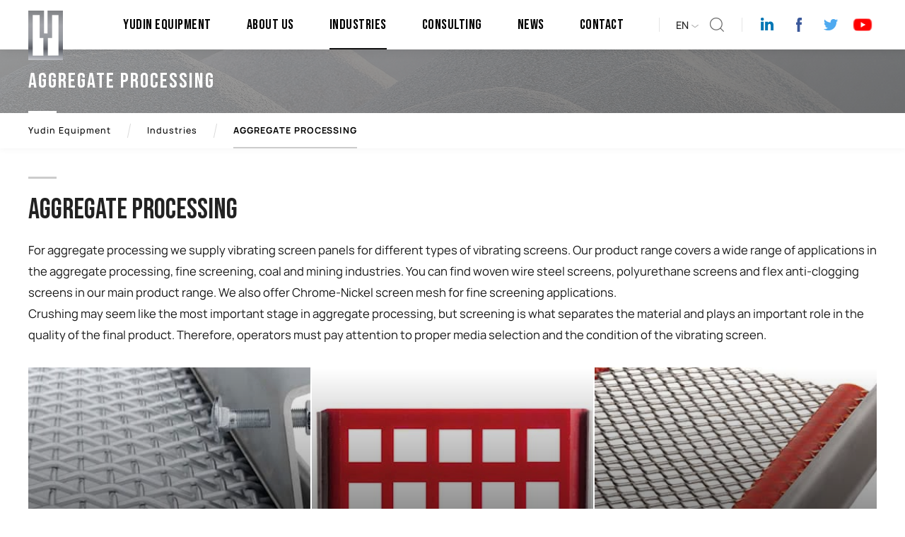

--- FILE ---
content_type: text/html; charset=utf-8
request_url: https://www.yudinequipment.com/products/screen-panels
body_size: 4066
content:



<!DOCTYPE html PUBLIC "-//W3C//DTD XHTML 1.0 Transitional//EN" "http://www.w3.org/TR/xhtml1/DTD/xhtml1-transitional.dtd">
<html xmlns="http://www.w3.org/1999/xhtml" lang="en-gb">
<head>
    <meta charset="utf-8" />
    <meta http-equiv="content-language" content="en-gb" />
    <meta http-equiv="Content-Type" content="text/html; charset=utf-8" />
    <meta name="viewport" content="width=device-width, initial-scale=1, user-scalable=no" />
            <title>SCREEN PANELS - YUDIN Equipment</title>
        <meta name="description" content="High-Quality Woven Wire, Polyurethane and Anti-Clogging Screens. Product range covers a lot of applications in aggregates, fine screening and mining industries" />
    <link rel="canonical" href="https://www.yudinequipment.com/products/screen-panels" />
    <meta property="og:title" content="SCREEN PANELS - YUDIN Equipment" />
    <meta property="og:description" content="High-Quality Woven Wire, Polyurethane and Anti-Clogging Screens. Product range covers a lot of applications in aggregates, fine screening and mining industries" />
    <meta property="og:url" content="https://www.yudinequipment.com/products/screen-panels" />
    <meta property="og:image" content="https://www.yudinequipment.com/content/images/uploads/originals/Scree-Panels,1507.jpg" />
    <meta name="twitter:card" content="summary_large_image" />
    <meta name="twitter:title" content="SCREEN PANELS - YUDIN Equipment" />
    <meta name="twitter:description" content="High-Quality Woven Wire, Polyurethane and Anti-Clogging Screens. Product range covers a lot of applications in aggregates, fine screening and mining industries" />
    <meta name="twitter:image" content="https://www.yudinequipment.com/content/images/uploads/originals/Scree-Panels,1507.jpg" />

    

    <link href="/Content/css/main?v=VX_ssMN00Vkezaq_3_RGF7A2F7XUkQPmDgxMLYLR7Ks1" rel="stylesheet"/>

    <link rel="shortcut icon" href="/favicon.png" type="image/x-icon" />
    <script src="/bundles/scriptsTop?v=29kggoz63EYk0EUf7hJMTp062oiNH7uobRzk81P9rXM1" type="71c235dc35c23d6ac4fa8faf-text/javascript"></script>


</head>
<body>
    <div class="yudin" data-sticky-container="data-sticky-container">
        
<header class="header">
    <div class="wrap">
        <h1 id="logo"><a href="/" alt="YUDIN Equipment"><img src="/Content/images/logo.png" alt="" /></a></h1>
        <div class="header-social">
            <ul>
                    <li><a href="https://www.linkedin.com/company/yudin-equipment "><img src="/Content/images/icon-linkedin.png" alt="" /></a></li>
                                    <li><a href="https://www.facebook.com/yudinequipment "><img src="/Content/images/icon-facebook.png" alt="" /></a></li>
                                    <li><a href="https://twitter.com/yudinltd"><img src="/Content/images/icon-twitter.png" alt="" /></a></li>
                                                    <li><a href="https://www.youtube.com/channel/UC3nSzwhSWY0b3oBp5w4jMDg"><img src="/Content/images/icon-youtube.png" alt="" style="padding: 3px;" /></a></li>
                            </ul>
        </div>
        <div class="search-icon">Ara</div>
        <div class="header-lang-wrap">
            <div class="header-lang-icon">EN</div>
            <div class="header-lang" style="display: none;">
                <ul>
                    <li><a href="/es">ES</a></li>
                    <li><a href="/fr">FR</a></li>
                </ul>
            </div>
        </div>
        <div class="nav-icon"><span></span></div>
        <div id="nav">
            <ul>
                        <li class=" ">
                                <a href="/" class="">YUDIN Equipment</a>
                                                    </li>
                        <li class=" ">
                                <a href="/about-us" class="">About Us</a>
                                                    </li>
                        <li class="nav-multi nav-products">
                                <a href="/products" class="active">Industries</a>
                                                                <span>
                                            <section>
                                                <strong><a href="/products/screen-panels">AGGREGATE PROCESSING</a></strong>
                                                                    <a href="/products/screen-panels/woven-wire-screens">Woven Wire Screens</a>
                                                                    <a href="/products/screen-panels/polyurethane-screens">Polyurethane Screens </a>
                                                                    <a href="/products/screen-panels/anti-clogging-screens">Anti-Clogging Screens | Self Cleaning Screens</a>
                                                                    <a href="/products/screen-panels/vibrating-screen-accessories">Vibrating Screen Accessories</a>
                                            </section>
                                            <section>
                                                <strong><a href="/products/dust-suppression">DUST SUPPRESSION</a></strong>
                                                                    <a href="/products/dust-suppression/mist-cannons-fog-cannons">Mist Cannons for Dust Suppression and Odour Neutralisation</a>
                                                                    <a href="/products/dust-suppression/trailer-mounted-mist-cannons-fog-cannons">Trailer Mounted Mist Cannons</a>
                                                                    <a href="/products/dust-suppression/static-dust-suppression-installations">Static Dust Suppression Installations</a>
                                            </section>
                                            <section>
                                                <strong><a href="/products/tyre-protection-chains">QUARRYING/MINING</a></strong>
                                                                <a href="/products/tyre-protection-chains/tyre-protection-chains-for-wheel-loaders">Quarrying Tyre Protection Chains </a>
                                                                <a href="/products/tyre-protection-chains/tyre-protection-chains-for-wheel-loaders">Mining Tyre Protection Chains </a>
                                                                <a href="/products/tyre-protection-chains/tyre-protection-chains-for-wheel-loaders">Slag and Scrap Handling Chains </a>
                                                                <a href="/products/tyre-protection-chains/tyre-protection-chains-for-wheel-loaders">Underground/Tunneling Chains</a>
                                            </section>
                                            <section>
                                                <strong><a href="/products/concrete-equipment-and-spares">CONCRETE EQUIPMENT</a></strong>
                                                                    <a href="/products/concrete-equipment-and-spares/concrete-pump-spare-parts">Concrete Pump Spare Parts</a>
                                                                    <a href="/products/concrete-equipment-and-spares/concrete-mixer-truck-spare-parts">Truck Mixer Spare Parts</a>
                                                                    <a href="/products/concrete-equipment-and-spares/concrete-plant-spare-parts ">Concrete Batching Plant Equipment</a>
                                            </section>
                                            <section>
                                                <strong><a href="/products/conveying">CONVEYING</a></strong>
                                                                <a href="/products/conveying/conveyor-accessories">Aggregate Metal Detector </a>
                                                                <a href="/products/conveying/conveyor-accessories">Conveyor Belt </a>
                                                                <a href="/products/conveying/conveyor-accessories">Conveyor Drum </a>
                                                                <a href="/products/conveying/conveyor-accessories">Conveyor Rollers </a>
                                                                <a href="/products/conveying/conveyor-accessories">Mechanical Belt Fastener </a>
                                                                <a href="/products/conveying/conveyor-accessories">Permanent Magnet</a>
                                                                <a href="/products/conveying/conveyor-accessories">Polyurethane Belt Scraper</a>
                                            </section>
                                            <section>
                                                <strong><a href="/products/automotive">TRUCK COMPONENTS</a></strong>
                                            </section>
                                        
                                    </span>
                        </li>
                        <li class=" ">
                                <a href="/services" class="">Consulting</a>
                                                    </li>
                        <li class=" ">
                                <a href="/news" class="">News</a>
                                                    </li>
                        <li class=" ">
                                <a href="/contact" class="">Contact</a>
                                                    </li>

            </ul>
        </div>
    </div>
</header>

<div class="hero-search-wrap">
    <div class="hero-search">
        <form action="/search" method="get">
            <input required="required" type="text" name="s" id="s" placeholder="Search the site..." />
            <button id="send">Search</button>
        </form>
    </div>
</div>

        





    <div class="sub-hero" style="background-image:url(/Content/images/stock.jpg);">
        <div class="wrap">
            <div class="sub-hero-title">AGGREGATE PROCESSING</div>
        </div>
    </div>



<ol class="breadcrumb" itemscope itemtype="http://schema.org/BreadcrumbList">
    <div class="wrap">
        <li itemprop="itemListElement" itemscope itemtype="http://schema.org/ListItem">
            <a itemprop="item" href="/" title="Yudin Equipment">
                <span itemprop="name">Yudin Equipment</span>
            </a>
            <meta itemprop="position" content="1" />
        </li>
                        <i></i>
                        <li itemprop="itemListElement" itemscope itemtype="http://schema.org/ListItem">
                            <a itemprop="item" href="/products" title="Industries">
                                <span itemprop="name">Industries</span>
                            </a>
                            <meta itemprop="position" content="2" />
                        </li>

        <i></i>
        <li itemprop="itemListElement" itemscope itemtype="http://schema.org/ListItem" class="active">
            <a itemprop="item" href="/products/screen-panels" title="AGGREGATE PROCESSING">
                <span itemprop="name">AGGREGATE PROCESSING</span>
            </a>
            <meta itemprop="position" content="3" />
        </li>
    </div>
</ol>




<div class="w100">
    <div class="wrap">
        <div class="page-title">AGGREGATE PROCESSING</div>
        <div class="page-about">
            <p>For aggregate processing we supply vibrating screen panels for different types of vibrating screens. Our product range covers a wide range of applications in the aggregate processing, fine screening, coal and mining industries. You can find woven wire steel screens, polyurethane screens and flex anti-clogging screens in our main product range. We also offer Chrome-Nickel screen mesh for fine screening applications.</p>
<p>Crushing may seem like the most important stage in aggregate processing, but screening is what separates the material and plays an important role in the quality of the final product. Therefore, operators must pay attention to proper media selection and the condition of the vibrating screen.</p>
        </div>

        <div class="product-list">
            <div class="inner">
                <ul>
                                <li>
                                    <a href="/products/screen-panels/woven-wire-screens">
                                        <img src="/content/images/uploads/Woven-wire-screen-mesh-for-vibrating-screens,90_small.jpg" alt="WOVEN WIRE SCREENS" />
                                        <strong>WOVEN WIRE SCREENS</strong>
                                    </a>
                                </li>
                                <li>
                                    <a href="/products/screen-panels/polyurethane-screens">
                                        <img src="/content/images/uploads/polyurethane-screen-mesh-panels-vibrating-screens,91_small.jpg" alt="POLYURETHANE SCREENS " />
                                        <strong>POLYURETHANE SCREENS </strong>
                                    </a>
                                </li>
                                <li>
                                    <a href="/products/screen-panels/anti-clogging-screens">
                                        <img src="/content/images/uploads/Flex-anti-clogging-screen-mesh-panels-D-type,92_small.jpg" alt="ANTI-CLOGGING SCREENS" />
                                        <strong>ANTI-CLOGGING SCREENS</strong>
                                    </a>
                                </li>
                                <li>
                                    <a href="/products/screen-panels/vibrating-screen-accessories">
                                        <img src="/content/images/uploads/vibrating-screen-acessories-fixing-elements,93_small.jpg" alt="VIBRATING SCREEN ACCESSORIES " />
                                        <strong>VIBRATING SCREEN ACCESSORIES </strong>
                                    </a>
                                </li>

                </ul>
            </div>
        </div>

    </div>
</div>







        
<div class="w100 top-150">
    <div class="footer-wrap">
        <div class="footer-top">
            <div class="wrap">
                    <div class="footer-phone"><a href="tel:+44 1223 96 9844"><img src="/Content/images/icon-phone-2.png" alt="" />+44 1223 96 9844</a></div>
                <div class="footer-social">
                    <ul>
                            <li><a href="https://www.linkedin.com/company/yudin-equipment "><img src="/Content/images/icon-linkedin.png" alt="" /></a></li>
                                                    <li><a href="https://www.facebook.com/yudinequipment "><img src="/Content/images/icon-facebook.png" alt="" /></a></li>
                                                    <li><a href="https://twitter.com/yudinltd"><img src="/Content/images/icon-twitter.png" alt="" /></a></li>
                                                                            <li><a href="https://www.youtube.com/channel/UC3nSzwhSWY0b3oBp5w4jMDg"><img src="/Content/images/icon-youtube.png" alt="" style="padding: 7px;" /></a></li>
                                            </ul>
                </div>
            </div>
        </div>
        <div class="footer">
            <div class="wrap">
                <div class="inner-10">
                        <div class="footer-links">
                            <section>
                                <div class="footer-title">ABOUT US</div>
                                <ul>
<li><a href="/about-us">About Us</a></li>
<li><a href="/about-us">Our Values</a></li>
<li><a href="/about-us">Our Vision</a></li>
<li><a href="/about-us">Why Yudin?</a></li>
<li><a href="#">Privacy Policy</a></li>
</ul>
                            </section>
                        </div>
                                            <div class="footer-links">
                            <section>
                                <div class="footer-title">PRODUCT CATEGORIES</div>
                                <ul>
<li><a href="/products/screen-panels">Aggregate Processing</a></li>
<li><a href="/products/tyre-protection-chains">Quarrying/Mining</a></li>
<li><a href="/products/dust-suppression">Dust Suppression Systems</a></li>
<li><a href="/products/conveying">Conveying</a></li>
<li><a href="/products/concrete-equipment-and-spares">Concrete Equipment</a></li>
<li><a href="/products/automotive">Truck Components</a></li>
</ul>
                            </section>
                        </div>
                                            <div class="footer-links">
                            <section>
                                <div class="footer-title">PRODUCTS</div>
                                <ul>
<li><a href="/products/screen-panels/woven-wire-screens">Woven Wire Screens</a></li>
<li><a href="/products/screen-panels/polyurethane-screens">Polyurethane Screens</a></li>
<li><a href="/products/screen-panels/anti-clogging-screens">Anti-Clogging Screens</a></li>
<li><a href="/products/screen-panels/vibrating-screen-accessories">Vibrating Screen Accessories</a></li>
<li><a href="/products/tyre-protection-chains/tyre-protection-chains-for-wheel-loaders">Tyre Protection Chains</a></li>
<li><a href="/products/dust-suppression/mist-cannons-fog-cannons">Mist Cannons / Fog Cannons</a></li>
<li><a href="/products/dust-suppression/trailer-mounted-mist-cannons-fog-cannons">Trailer Mounted Mist Cannons</a></li>
<li><a href="/products/dust-suppression/static-dust-suppression-installations">Static Dust Suppression Installations</a></li>
<li><a href="/products/conveying">Conveyors and Accessories</a></li>
<li><a href="/products/concrete-equipment-and-spares">Concrete Equipment and Spares</a></li>
<li><a href="/products/automotive">Automotive Parts</a></li>
</ul>
                            </section>
                        </div>
                                            <div class="footer-links">
                            <section>
                                <div class="footer-title">SERVICES</div>
                                <ul>
<li><a href="/services">Consultancy</a></li>
<li><a href="/services">Custom Built Products</a></li>
<li><a href="/services">Manufacturer Communication</a></li>
</ul>
                            </section>
                        </div>
                                                                <div class="footer-links">
                            <section>
                                <div class="footer-title">CONTACT</div>
                                <ul>
<li><a href="/contact">Contact Information</a></li>
<li><a href="/contact">Contact Form</a></li>
<li><a href="/contact">Branches</a></li>
</ul>
                            </section>
                        </div>
                </div>
            </div>
        </div>
        <div class="copyright">
            <div class="wrap">
                <div class="fl">All Rights Reserved © 2020 YUDIN Equipment</div>
                <div class="fr">designed by <a href="https://www.bandointeractive.com/" target="_blank">bando interactive</a></div>
            </div>
        </div>
    </div>
</div>

    </div>
    <div class="cookies-wrap" style="display: none">
        <div class="cookies">
            <section>Our website uses cookies and similar tools to improve your performance and improve your user experience, and if you continue to use this website, you agree to the use of cookies. </section>
            <div class="cookies-close"><span>close</span></div>
        </div>
    </div>
    <button onclick="if (!window.__cfRLUnblockHandlers) return false; topFunction()" class="go-top" title="Go to top" data-cf-modified-71c235dc35c23d6ac4fa8faf-="">Top</button>
    <script src="/bundles/scriptsBottom?v=zKAEE9T7-aQI-YKS0gmk_Sw7H1hOfzF_jcd1ZAi45dc1" type="71c235dc35c23d6ac4fa8faf-text/javascript"></script>

    <!-- Global site tag (gtag.js) - Google Analytics -->
    <script async=async async=async async=async async=async src="https://www.googletagmanager.com/gtag/js?id=UA-135846262-2" type="71c235dc35c23d6ac4fa8faf-text/javascript"></script>
    <script type="71c235dc35c23d6ac4fa8faf-text/javascript">
        window.dataLayer = window.dataLayer || [];
        function gtag() { dataLayer.push(arguments); }
        gtag('js', new Date());

        gtag('config', 'UA-135846262-2');
    </script>
<script src="/cdn-cgi/scripts/7d0fa10a/cloudflare-static/rocket-loader.min.js" data-cf-settings="71c235dc35c23d6ac4fa8faf-|49" defer></script><script defer src="https://static.cloudflareinsights.com/beacon.min.js/vcd15cbe7772f49c399c6a5babf22c1241717689176015" integrity="sha512-ZpsOmlRQV6y907TI0dKBHq9Md29nnaEIPlkf84rnaERnq6zvWvPUqr2ft8M1aS28oN72PdrCzSjY4U6VaAw1EQ==" data-cf-beacon='{"version":"2024.11.0","token":"217d3622ba8640b2b5c4f4917f67825f","r":1,"server_timing":{"name":{"cfCacheStatus":true,"cfEdge":true,"cfExtPri":true,"cfL4":true,"cfOrigin":true,"cfSpeedBrain":true},"location_startswith":null}}' crossorigin="anonymous"></script>
</body>
</html>


--- FILE ---
content_type: text/css; charset=utf-8
request_url: https://www.yudinequipment.com/Content/css/main?v=VX_ssMN00Vkezaq_3_RGF7A2F7XUkQPmDgxMLYLR7Ks1
body_size: 78700
content:
/* Minification failed. Returning unminified contents.
(150,50): run-time error CSS1046: Expect comma, found '0'
(150,54): run-time error CSS1046: Expect comma, found '/'
 */
@import url('https://fonts.googleapis.com/css2?family=Bebas+Neue&display=swap');

html, body, div, span, applet, object, iframe, h1, h2, h3, h4, h5, h6, p, blockquote, pre, a, abbr, acronym, address, big, cite, code, del, dfn, em, font, img, ins, kbd, q, s, samp, small, strike, strong, sub, sup, tt, var, b, u, i, center, dl, dt, dd, ol, ul, li, fieldset, form, label, legend, table, caption, tbody, tfoot, thead, tr, th, td { margin: 0; padding: 0; border: 0; outline: 0; font-size: 100%; vertical-align: baseline; }
body { line-height: 1; }
ol, ul { list-style: none; }
blockquote, q { quotes: none; }
:focus {	outline: 0;}
ins {	text-decoration: none;}
del {	text-decoration: line-through;}
table { border-collapse: collapse; border-spacing: 0; }
ul, li { float:left; display:inline; }
h1, h2, h3, h4, h5 { font-weight:normal; }
i, em { font-style:normal; }
button, select { border:none; margin:0; padding:0; background:transparent; }
* { box-sizing:border-box; -webkit-box-sizing:border-box; -moz-box-sizing:border-box; }

/*	Finish RESET	*/

body { margin:0; color:#222; font-size:14px; font-family:Manrope, Arial; line-height:20px; -webkit-text-size-adjust:100%; text-size-adjust:100%; -webkit-text-size-adjust:100%; }

*::-moz-selection { background:rgba(0, 0, 0, 0.2); }
*::selection { background:rgba(0, 0, 0, 0.2); }

a { color:#000; text-decoration:none;  }
a:hover { color:#757575; text-decoration:none; }

input, textarea, select { float:left; font-size:12px; margin:0; font-family:Manrope, Arial; border-radius:0; border:0; -webkit-appearance:none; }
button { border:none; padding:0; margin:0; cursor:pointer; border-radius:0; font-family:Manrope, Arial; font-weight:600; font-size:16px; }

.input { width:100%; height:45px; padding:0 15px; border:1px solid #CCC; transition:ease 0.3s; background-color:#FFF; border-radius:3px; }
.input:focus { border-color:#3ECE7E !important; box-shadow:0 0 20px rgba(0, 0, 0, 0.2); }
.select { padding-right:29px; background:#FFF url(../images/arrow-select.png) no-repeat right center / auto 5px; box-shadow: none; -webkit-appearance:none; -moz-appearance:none; appearance:none; }
textarea.input { padding-top:12px !important; padding-bottom:12px !important; }

.button { float:none; height:45px; line-height:45px; display:inline-block; padding:0 35px; position:relative; cursor:pointer; border:none; font-weight:600; color:#FFF; background-color:#333; transition: all 0.2s; border-radius:3px; overflow:hidden; }
.button:hover { background-color:#000; box-shadow:inset 0 -2px 0 rgba(0, 0, 0, 0.1); }
	.button::before { content:""; position:absolute; top:0; bottom:0; right:-20%; left:60%; background-image:linear-gradient(0deg,rgba(255, 255, 255, 0.0),#FFF); transform:skew(-30deg); opacity:0.2; transition: all 0.2s; }
	.button:hover::before { left:40%; transform:skew(-20deg); opacity:0.2; }

.checkbox { margin:3px 7px 0px 0px; } 

.yudin { float:left; width:100%; padding-top:70px; position:relative; }
	.outer { float:left; width:100%; padding:0 80px; position:relative; }
		.wrap { margin:0 auto; width:1320px; min-height:10px; position:relative; }

.tac { text-align:center; }

.fl { float:left !important; }
.fr { float:right !important; }
.fn { float:none !important; }

.w100 { float:left; width:100% !important; }
.w50 { float:left; width:50%; }
.mt30 { margin-top:30px; }

/*	Start TOP	*/

.header { position:fixed; top:0; left:0; right:0; height:70px; background-color:#FFF; z-index:8000; transition:all 0.4s; box-shadow:0 0 15px rgba(0, 0, 0, 0.1); }
	
	#logo { float:left; margin-top:15px; position:relative; z-index:1010; transition:all 0.3s; }
		#logo img { float:left; height:70px; background-color: #FFF; }
		
	.nav-icon { display:none; }
	
	.header-social { float:right; margin-top:15px; }
		.header-social::before { content:""; float:left; width:1px; height:20px; margin:10px 15px 0 15px; background-color:#E5E5E5; }
		.header-social li { margin-right:5px; }
		.header-social li:last-child { margin-right:0; }
			.header-social li a { float:left; }
				.header-social li a img { float:left; height:40px;}
				.header-social li a:hover img { filter:none; -webkit-filter:none; }
	
	.search-icon { float:right; width:40px; height:40px; margin-top:15px; position:relative; cursor:pointer; transition:all 0.2s; text-indent:-9999px; }
		.search-icon::before { content:""; position:absolute; top:0; left:0; width:100%; height:100%; background:url(../images/icon-search.png) no-repeat center / 20px; transition:all 0.2s; }
	.search-icon-close { background-color:#000; }
		.search-icon-close::before { background-image:url(../images/icon-close.png); background-size:20px; }
		
	.hero-search-wrap { position:fixed; left:0; right:0; top:70px; z-index:7990; box-shadow:0 0 15px rgba(0, 0, 0, 0.1); display:none; }
		.hero-search { float:left; width:100%; position:relative; }
			.hero-search input { float:left; width:100%; height:60px; padding:0 100px 0 25px; font-size:14px; line-height:60px; background-color:rgba(255, 255, 255, 0.92); }
			.hero-search button { position:absolute; top:0; right:0; bottom:0; width:120px; background:#333 url(../images/icon-search-2.png) no-repeat center / 20px; text-indent:-9999px; }
			.hero-search button:hover { background-size:22px; background-color:#000; }

	#nav { float:right; z-index:200; }
		#nav::after { content:""; float:right; width:1px; height:20px; margin:25px 15px 0 0; background-color:#E5E5E5; }
		#nav li { position:relative; margin-right:50px; }
			#nav li > a { float:left; font-family:'Bebas Neue', cursive; font-weight:400; font-size:20px; letter-spacing:0.5px; line-height:70px; position:relative; transition:all 0.3s; }
			#nav li > a.active { box-shadow:inset 0 -2px 0 #131313; }
			
			#nav > ul li span {
				display:none;
				position:absolute;
				top:68px;
				left:-20px;
				width:260px;
				padding:20px;
				background-color:rgba(255, 255, 255, 0.93);
				box-shadow:0 10px 50px rgba(0, 0, 0, 0.2);
				text-align:left;
				border-top:2px solid #000;
			}
				#nav li.nav-multi > a::after{
					content:"";
					border-bottom:3px solid transparent;
					border-left:8px solid transparent;
					border-right:8px solid transparent;
					height:0;
					position:absolute;
					width:0;
					left: calc(50% - 8px);
					top: calc(100% - 5px);
					border-bottom-color:#000;
					-webkit-transition: all .5s ease .5s;
					transition: all .5s ease .5s;
					opacity: 0;
				}
				#nav li.nav-multi:hover > a::after{
					opacity: 1;
					-webkit-transition: all .6s;
					transition: all .6s;
				}
				#nav > ul li span > a { float:left; width:100%; padding:10px; position:relative; font-weight:600; transition:all 0.3s; border-bottom:1px solid rgba(0, 0, 0, 0.05); }
				#nav > ul li span > a:hover { background-color:#FFF; }
				#nav > ul li span > a:first-child { border-top:1px solid rgba(0, 0, 0, 0.05); }

        #nav > ul li.nav-products {
            position: static;
        }

        #nav li.nav-products span {
            right: 0;
            width: auto;
            padding: 6px;
            left: 70px;
        }

        #nav li.nav-products section {
            float: left;
            width: 16.66%;
            padding: 0 10px;
        }

            #nav li.nav-products section strong {
                float: left;
                width: 100%;
                font-weight: 600;
                font-size: 15px;
                display: flex;
                text-align: left;
                box-shadow: inset 0 -1px 0 rgb(0 0 0 / 5%);
                min-height: 56px;
            }

                #nav li.nav-products section strong a {
                    float: left;
                    font-family: 'Bebas Neue',cursive;
                    font-weight: 400;
                    font-size: 20px;
                    line-height: 20px;
                    letter-spacing: .5px;
                    transition: all .3s;
                    color: #000;
                    margin: auto;
                    box-shadow: none;
                }

            #nav li.nav-products section a {
                padding: 8px 0px 8px 0px;
                float: left;
                font-size: 13px;
                line-height: 16px;
                box-shadow: inset 0 -1px 0 rgba(0,0,0,.05);
				width: 100%;
            }

            #nav li.nav-products .bottompages section a {
                box-shadow: none;
            }
            #nav li.nav-products .bottompages {
                width: 100%;
                float: left;
            }

        .header-lang-wrap { float:right; position:relative; margin-top: 17px; margin-right:6px; width: 40px; height: 40px; z-index:100; font-size:14px; font-weight:500; }
		.header-lang-icon { float:right; width:40px; height:100%; padding-left:8px; position:relative; cursor:pointer; z-index:250; line-height:40px; }
			.header-lang-icon::after { content:""; position:absolute; top:0; bottom:0; right:0; width:10px; background:url(../images/arrow-down.png) no-repeat 0 center / 10px 4px; }
		
		.header-lang { position:absolute; top:40px; right:0; width:45px; background-color:#0B0B0B; text-align:center; display:none; z-index:300; box-shadow:0 10px 50px rgba(0, 0, 0, 0.15); text-align:center; border-radius:4px; }
			
			.header-lang::before { 
				content:"";
				border-bottom:3px solid transparent;
				border-left:7px solid transparent;
				border-right:7px solid transparent;
				height:0;
				position: absolute;
				width:0;
				left:50%;
				top:-3px;
				margin-left:-7px;
				border-bottom-color:#0B0B0B;
			}
			
			.header-lang ul { width:100%; }
				.header-lang li { width:100%; }
					.header-lang li a { float:left; width:100%; color:#FFF; line-height:40px; box-shadow:inset 0 -1px 0 rgba(255, 255, 255, 0.08); }
					.header-lang li:last-child a { box-shadow:none; }
					.header-lang li a:hover { opacity:0.7; }

        /*	Finish TOP	*/
        .controls {
            height: 100%;
        }
	.slick-prev , .slick-next { 
		position:absolute;
		top:50%;
		width:40px; 
		height:40px; 
		margin-top:-20px;
		text-indent:-9999px; 
		cursor:pointer;
		z-index:1000;
		transition:all 0.2s ease;
		background:#FFF url(../images/arrow-left.png) no-repeat center / auto 20px;
		}
		
	.slick-prev { left:0; }
	.slick-next { right:0; background-image:url(../images/arrow-right.png); }
	
	.slick-prev:hover { width:60px; background-color:#000; background-image:url(../images/arrow-white-left.png); }
	.slick-next:hover { width:60px; background-color:#000; background-image:url(../images/arrow-white-right.png); }
	
	ul.slick-dots { position:absolute; text-align:center; right:0; left:0; bottom:0; padding:25px 0; z-index:1000; background-image:linear-gradient(180deg, rgba(0, 0, 0, 0.0), rgba(0, 0, 0, 0.5)); }
		ul.slick-dots li { float:none; height:5px; margin:0 5px; display:inline-block; }
			ul.slick-dots li button { width:20px; height:5px; border-radius:2px; cursor:pointer; background-color:#FFF; transition:all 0.3s; position:relative; text-indent:-9999px; opacity:0.5; }
			ul.slick-dots li button:hover { opacity:1; }
			ul.slick-dots li.slick-active button { width:40px; opacity:1; }

.slider-hero { float:left; width:100%; position:relative; z-index:700; overflow:hidden; }
	.slider-hero-item { float:left; width:100%; position:relative; color:#FFF; }
		.slider-hero-item a , .slider-hero-item img { float:left; width:100%; position:relative; color:#FFF;  }
		.slider-hero-item:hover a , .slider-hero-item:hover img { filter:none; -webkit-filter:none; }
		.slider-hero-title { position:absolute; top:0; bottom:0; left:0; right:0; z-index:10; }
			.slider-hero-title .wrap { height:100%; }
			.slider-hero-title section { float:left; width:42%; padding:62px 80px 65px 80px; position:relative; background-color:rgba(0, 0, 0, 0.65); }
				.slider-hero-title section::before { content:""; position:absolute; top:0; left:80px; width:80px; height:3px; background-color:#FFF; }
				.slider-hero-title section h2 { float:left; width:100%; font-family:'Bebas Neue', cursive; font-size:53px; line-height:60px; }
					.slider-hero-title section h2 strong { display:block; }
				.slider-hero-title section span { float:left; width:100%; margin-top:13px; font-size:16px; }

.vertical-out { width:100%; height:100%; display:table; }
.vertical-in { width:100%; display:table-cell; vertical-align:middle; }

/*	Finish SLIDER	*/

.mask , .mask-top { position:absolute; bottom:0; left:0; right:0; z-index:700; }
.mask-top { top:0; bottom:auto; }
	.mask > img , .mask-top > img { float:left; width:100%; }

/*	Start FOOTER	*/

.footer-wrap { float:left; width:100%; position:relative; background-color:#151515; color:#FFF; }
	
	.footer-wrap a { color:#FFF; }
	.footer-wrap a:hover { text-decoration:underline; }

	.footer-top { float:left; width:100%; padding:50px 0; position:relative; background-color:#000; }
		
		.footer-phone { float:left; }
			.footer-phone a { font-size:20px; font-weight:700; color:#FFF; line-height:50px; }
				.footer-phone a img { float:left; height:50px; padding:15px; margin-right:15px; background-color:rgba(255, 255, 255, 0.1); }
		
		.footer-social { float:right; }
			.footer-social li { padding-right:20px; }
			.footer-social li:last-child { padding-right:0; }
				.footer-social li a { float:left; background-color:rgba(255, 255, 255, 0.1); transition:all 0.25s; }
				.footer-social li a:hover { background-color:#FFF; }
					.footer-social li a img { float:left; width:50px; padding:4px; filter:invert(100%) sepia(100%) saturate(100%) hue-rotate(220deg) brightness(1000%) contrast(100%); }
					.footer-social li a:hover img { filter:none; }
	
	.footer { float:left; width:100%; margin-top:40px; position:relative; }
		.footer .inner-10 { display:flex; flex-flow:row wrap; }
		.footer-title { float:left; width:100%; padding:23px 0 18px 0; font-family:'Bebas Neue', cursive; font-size:20px; }
		.footer-links { float:left; width:20%; padding:0 10px; }
			.footer-links section { float:left; width:100%; }
				.footer-links ul { width:100%; }
					.footer-links li { width:100%; }
						.footer-links li a { float:left; width:100%; padding:5px 0; font-size:12px; }
		
	.copyright { float:left; width:100%; padding:50px 0; margin-top:50px; position:relative; color:rgba(255, 255, 255, 0.7); font-size:12px; z-index:10; box-shadow:inset 0 1px 0 rgba(255, 255, 255, 0.06); }
		.copyright a { color:#FFF; font-weight:600; }
		.copyright a:hover { text-decoration:underline; }
	
/*	Start CONTENT	*/

.page-title { float:left; width:100%; padding-top:27px; margin:60px 0 33px 0; position:relative; font-family:'Bebas Neue', cursive; font-size:40px; line-height:40px; z-index:30; }
	.page-title::before { content:""; position:absolute; top:0; left:0; width:40px; height:3px; background-color:#CCC; }
	.page-title section { display:block; margin:1px 0 14px 0; font-size:20px; line-height:20px; letter-spacing:1px; opacity:0.7; }

.sub-title { float:left; width:100%; margin:9px 0 21px 0; position:relative; font-size:23px; font-weight:700; color:#000; line-height:30px; letter-spacing:-0.3px; z-index:20; }

.page-about { float:left; width:100%; margin:-10px 0 30px 0; position:relative; font-size:16px; color:#151515; line-height:30px; z-index:20; }
	.page-about a { font-weight:700; }
	.page-about b , .page-about strong { color:#151515; }
	
	.page-about ul { float:none; display:block; }
		.page-about li { float:none; display:block; padding-left:30px; margin-bottom:15px; font-weight:700; line-height:22px; background:url(../images/icon-ok.png) no-repeat 0 4px / 16px auto; }

.page-photo { float:left; width:50%; padding:5px 30px 20px 0; }
	.page-photo img { float:left; width:100%; border-radius:8px; }

.inner-30 { margin:0 -30px; }
.inner-20 { margin:0 -20px; }
.inner-15 { margin:0 -15px; }
.inner-10 { margin:0 -10px; }
.inner-6 { margin:0 -6px; }
.inner-5 { margin:0 -5px; }

.top-150 { padding-top:150px; }
.top-100 { padding-top:100px; }
.top-50 { padding-top:50px; }
.bottom-150 { padding-bottom:150px; }
.bottom-100 { padding-bottom:100px; }
.bottom-50 { padding-bottom:50px; }

.left-80 { padding-left:80px; }
.right-80 { padding-right:80px; }

.block-border { box-shadow:inset 0 -1px 0 rgba(0, 0, 0, 0.06); }

.welcome-wrap { float:left; width:100%; position:relative; background:url(../images/bg-logo.png) no-repeat right 10% bottom; }
	.welcome-to-yudin { float:left; width:100%; padding-right:20%; position:relative; }
		
.hero-solutions { float:left; width:100%; position:relative; overflow:hidden; }
	.hero-solutions ul { width:100%; }
		.hero-solutions li { width:33.33%; }
			.hero-solutions li a { float:left; width:100%; position:relative; overflow:hidden; color:#FFF; font-family:'Bebas Neue', cursive; font-size:27px; line-height:30px; }
				.hero-solutions li a::after { content:""; position:absolute; top:0; left:0; right:0; bottom:0; background-image:linear-gradient(180deg,rgba(0, 0, 0, 0.0),#000); opacity:0.65; transition:all 0.3s; }
				.hero-solutions li a:hover::after { top:60%; opacity:0.85; }
				.hero-solutions li a img { float:left; width:100%; height:530px;  transform-origin:center bottom; transition:all 1s; object-fit:cover }
				.hero-solutions li a:hover img { transform:scale(1.07, 1.07); filter:none; -webkit-filter:none; }
				.hero-solutions li a strong { position:absolute; left:0; right:0; bottom:0; padding:54px 40px; z-index:10; transition:all 0.3s; }
				.hero-solutions li a:hover strong { letter-spacing:1px; z-index:10; }
					.hero-solutions li a strong::before { content:""; position:absolute; left:40px; bottom:0; width:40px; height:3px; background-color:#FFF; }
					.hero-solutions li a strong::after { content:""; position:absolute; right:40px; bottom:60px; width:20px; height:20px; background:url(../images/arrow-white-right.png) no-repeat 0 0 / 100%; transition:all 0.3s; }
					.hero-solutions li a:hover strong::after { right:25px; }
					

.product-list { float:left; width:100%; position:relative; overflow:hidden; }
	.product-list .inner { margin:0 -1px; }
	.product-list ul { width:100%; margin:-1px 0; }
		.product-list li { width:33.33334%; padding:1px; }
			.product-list li a { float:left; width:100%; position:relative; overflow:hidden; color:#FFF; font-family:'Bebas Neue', cursive; font-size:23px; line-height:30px; }
				.product-list li a::after { content:""; position:absolute; top:0; left:0; right:0; bottom:0; background-image:linear-gradient(180deg,rgba(0, 0, 0, 0.0),#000); opacity:0.65; transition:all 0.3s; }
				.product-list li a:hover::after { top:60%; opacity:0.85; }
				.product-list li a img { float:left; width:100%;  transform-origin:center bottom; transition:all 1s; height: 300px; object-fit: cover; }
				.product-list li a:hover img { transform:scale(1.07, 1.07); filter:none; -webkit-filter:none; }
				.product-list li a strong { position:absolute; left:0; right:0; bottom:0; padding:28px 55px 28px 30px; z-index:10; transition:all 0.3s; }
				.product-list li a:hover strong { letter-spacing:1px; z-index:10; }
					.product-list li a strong::before { content:""; position:absolute; left:30px; bottom:0; width:40px; height:3px; background-color:#FFF; }
					.product-list li a strong::after { content:""; position:absolute; right:30px; bottom:33px; width:20px; height:20px; background:url(../images/arrow-white-right.png) no-repeat 0 0 / 100%; transition:all 0.3s; }
					.product-list li a:hover strong::after { right:20px; }
	
.category-list-wrap { float:left; width:100%; position:relative; }
	.category-list { float:left; width:100%; padding-left:40%; margin-bottom:60px; position:relative; background-color:#FFF; box-shadow:0 0 30px rgba(0, 0, 0, 0.05); }
	.category-list-wrap .category-list:last-child { margin-bottom:0; }
		.category-list picture { position:absolute; top:0; bottom:0; left:0; width:40%; background-color:#999; background-size:cover; background-position:center; background-repeat:no-repeat;  }
		.category-list:hover picture { filter:none; -webkit-filter:none; }
			.category-list picture::before { content:""; position:absolute; top:20%; bottom:20%; left:0; width:3px; background-color:#FFF; }
		.category-list section { float:left; width:100%; padding:40px; position:relative; }
			.category-list section .page-title { margin-top:0; margin-bottom:23px; }
		.category-list ul { width:100%; margin-bottom:-20px; display:flex; flex-flow:row wrap; }
			.category-list li { width:50%; padding:0 10px 20px 10px; }
				.category-list li a { float:left; width:100%; height:100%; padding:15px 20px; background-color:#F3F3F3; display:table; transition:all 0.25s; }
				.category-list li a:hover { background-color:#151515; color:#FFF; }
					.category-list li a strong { display:table-cell; vertical-align:middle; }
	
	.category-list.left { padding-left:0; padding-right:40%; }
		.category-list.left picture , .category-list.left picture::before { left:auto; right:0; }

.link-all { float:left; width:100%; position:relative; text-align:center; }
	.link-all section { display:inline-block; padding:0 25px; position:relative; background-color:#FFF; }
		.link-all a { float:left; position:relative; font-family:'Bebas Neue', cursive; font-size:17px; color:#999; letter-spacing:1px; line-height:40px; transition:all 0.3s; box-shadow:inset 0 -2px 0 #CCC; }
		.link-all a:hover { padding:0 15px; color:#000; box-shadow:inset 0 -2px 0 #000; letter-spacing:3px; }

.grayscale {  }
.grayscale:hover { filter:none; -webkit-filter:none; }

.yudin-news { float:left; width:100%; }
	.yudin-news ul { width:100%; counter-reset:item; }
		.yudin-news li { width:25%; padding:0 20px 40px 20px; position:relative; }
		.yudin-news li:hover { z-index:10; }
			.yudin-news li a { float:left; width:100%; color:#FFF; box-shadow:0 5px 30px rgba(0, 0, 0, 0.05); position:relative; overflow:hidden; transition:all 0.3s; }
			.yudin-news li a:hover { color:#FFF; box-shadow:0 10px 40px rgba(0, 0, 0, 0.1); }
				.yudin-news li a section { float:left; width:100%; position:relative; transition:all 0.3s; background-position:center; background-size:cover; background-repeat:no-repeat;  transform-origin:center bottom; transition:all 1s; }
				.yudin-news li a:hover section { filter:none; -webkit-filter:none; transform:scale(1.07, 1.07); }
					.yudin-news li a section::after { content:""; position:absolute; top:0; bottom:0; left:0; right:0; background-color:#000; opacity:0.2; transition:all 0.3s; }
					.yudin-news li a:hover section::after { opacity:0; }
					.yudin-news li a section img { float:left; width:100%; }
				.yudin-news li a strong { position:absolute; bottom:0; left:0; right:0; padding:21px 40px; font-weight:600; font-size:18px; line-height:30px; overflow:hidden; text-shadow: 0 0 4px black; }
					.yudin-news li a strong span { display:block; margin-top:9px; font-family:'Bebas Neue', cursive; font-weight:400; font-size:17px; letter-spacing:1px; opacity:0.6; }
					.yudin-news li a strong::after { content:""; position:absolute; left:40px; bottom:0; width:40px; height:2px; background-color:#FFF; }
				
.yudin-news-wrap { float:left; width:100%; padding-right:340px; position:relative; }
	.yudin-news-content { float:left; width:100%; }
	.yudin-news-recent { float:right; width:300px; margin-right:-340px; }
		.yudin-news-recent ul { width:100%; border-top:1px solid #EEE; }
			.yudin-news-recent li { width:100%; border-bottom:1px solid #EEE; }
				.yudin-news-recent li a { float:left; width:100%; padding:15px 0; }
					.yudin-news-recent li a span { display:block; font-weight:500; font-size:13px; color:#999; }

.yudin-news-picture { float:left; width:100%; margin-bottom:30px; position:relative; }
	.yudin-news-picture img { float:left; width:100%; }

.date { float:left; width:100%; margin:-4px 0 19px 0; font-weight:600; color:#666; }

.share-page { float:left; }
	.share-page li a { background-color:#CCC; }

.hero-block-wrap { float:left; width:100%; position:relative; }
	.hero-block-background { position:absolute; top:0; bottom:0; left:0; right:0; z-index:1; background-size:cover; background-position:center; background-repeat:no-repeat; opacity:0.4; filter: grayscale(100%); -webkit-filter: grayscale(100%); }
	.hero-block-wrap::before { content:""; position:absolute; top:0; bottom:0; left:0; right:0; z-index:2; background-image:linear-gradient(0deg, rgba(255, 255, 255, 0.0),#FFF); }
	
	.hero-block { float:left; width:100%; position:relative; background-color:#FFF; box-shadow:0 0 40px rgba(0, 0, 0, 0.08); z-index:3; }
		.hero-block-photo { position:absolute; top:0; bottom:0; left:0; width:50%; background-size:cover; background-position:center; background-repeat:no-repeat;  }
		.hero-block:hover .hero-block-photo { filter:none; -webkit-filter:none; }
			.hero-block-photo::before { content:""; position:absolute; top:20%; bottom:20%; left:0; width:3px; background-color:#FFF; }
		.hero-block-content { float:right; width:50%; padding-bottom:40px; position:relative; }

	.hero-block-right .hero-block-photo , .hero-block-right .hero-block-photo::before { left:auto; right:0; }
	.hero-block-right .hero-block-content { float:left; }
	
.services-wrap { float:left; width:100%; margin-top:70px; }

.tab-out { float:left; width:100%; height:60px; position:relative; margin-bottom:-60px; z-index:800; }
	.tab-wrap { float:left; width:100% !important; position:relative; z-index:90; overflow:hidden; background-color:#151515; box-shadow:0 0 10px rgba(0, 0, 0, 0.07); transition:all 0.3s; }
		.tab { float:left; height:60px; text-align:center; overflow:hidden; }
			.tab li a { float:left; padding:0 30px; font-family:'Bebas Neue', cursive; font-weight:400; font-size:17px; color:#CCC; line-height:60px; transition:all 0.25s; }
			.tab li a:hover { background-color:#000; box-shadow:inset 0 -2px 0 #FFF; color:#FFF; }
			/* .tab li a.active { background-color:#000; box-shadow:inset 0 -2px 0 #FFF; color:#FFF; } */
	
.block-section { float:left; width:100%; padding-top:70px; position:relative; }
.block-section-first { float:left; width:100%; padding-top:70px; position:relative; }
	.block-section::before { content:""; position:absolute; top:50px; left:0; right:0; height:2px; background-color:rgba(0, 0, 0, 0.06); }
	.block-section-first::before { display:none; }
	
.specs-table { float:left; width:100%; margin-bottom:40px; }
	.specs-table table { width:100%; font-size:12px; font-weight:500; }
		.specs-table table tr { border-bottom:1px solid rgba(0, 0, 0, 0.06); }
		.specs-table table tr:nth-child(odd) { background-color:#F8F8F8; }
		.specs-table table tr:first-child { background-color:#999; color:#FFF; border-bottom:1px solid #888; }
			.specs-table table tr td { padding:10px; }
			.specs-table table tr td:first-child { padding-left:15px; }

.block-two { width:47%; }

.simple-list { float:left; width:100%; margin-bottom:20px; font-weight:600; }
    .simple-list ul { width:100%; display:flex; flex-flow:row wrap; }
        .simple-list li { width:100%; padding:0 0 10px 30px; position:relative; display:inline-block; vertical-align:top; background:url(../images/icon-ok.png) no-repeat 0 2px / 16px auto; }
.services-wrap .page-about ul { float:left; width:100%; margin-top:30px; font-weight:600; display:flex; flex-flow:row wrap; font-size: 14px; }
		.services-wrap .page-about ul li { width:100%; padding:0 0 10px 30px; position:relative; display:inline-block; vertical-align:top; background:url(../images/icon-ok.png) no-repeat 0 2px / 16px auto; margin-bottom: unset; font-weight: unset; line-height: 20px; }

.gallery { float:left; width:100%; margin-bottom:20px; position:relative; overflow:hidden; }
	.gallery ul { width:100%;  }
		.gallery li { width:20%; position:relative; }
			.gallery li a { float:left; width:100%; padding:1px; position:relative; overflow:hidden; color:#FFF; }
				.gallery li a::after { 
					content:""; 
					position:absolute; 
					top:1px;
					bottom:1px;					
					left:1px;
					right:1px;
					background:url(../images/icon-zoom.png) no-repeat center / 40px;
					transition:all 0.3s;
					z-index:10;
					}
				.gallery li a:hover::after { background-color:rgba(0, 0, 0, 0.0); }
				.gallery li a section { float:left; width:100%; position:relative; overflow:hidden;  }
				.gallery li a:hover section { filter:none; -webkit-filter:none; }
					.gallery li a span { float:left; width:100%; background-size:cover; background-position:center top; transform-origin:center bottom; transition:all 1s; }
					.gallery li a img { float:left; width:100%; }
					.gallery li a:hover span { transform:scale(1.07, 1.07); }
					
					.gallery li a strong { position:absolute; left:0; right:0; bottom:0; padding:20px 20px 21px 30px; font-size:16px; font-weight:600; z-index:100; }
						.gallery li a strong::after { content:""; position:absolute; left:30px; bottom:0; width:50px; height:3px; background-color:#FFF; transition:all 0.3s; }
						.gallery li a:hover strong::after { width:100px; }
						
					.gallery li a::after { opacity:1; }
					
.videos { float:left; width:100%; margin-bottom:-20px; position:relative; overflow:hidden; }
	.videos ul { width:100%; display:flex; flex-flow:row wrap; }
		.videos li { width:33.33334%; padding:0 20px 40px 20px; }
			.videos li a { float:left; width:100%; }
				.videos li a section { float:left; width:100%; position:relative; overflow:hidden; transition:all 0.2s; }
					.videos li a section::after { content:""; position:absolute; top:50%; left:50%; width:48px; height:48px; margin:-24px 0 0 -24px; background:rgba(0, 0, 0, 0.7) url(../images/icon-play.png) no-repeat center / auto 20px; }
					.videos li a section i { float:left; width:100%; transform-origin:center bottom; transition:all 1s; overflow:hidden; }
					.videos li a:hover section i { transform:scale(1.06, 1.06); }
						.videos li a section i img { float:left; width:100%;  }
						.videos li a:hover section i img { filter:none; -webkit-filter:none; }
				.videos li a strong { float:left; width:100%; padding:15px 0 5px 0; font-size:16px; font-weight:600; }
				
.resources-table { float:left; width:100%; }
	.resources-table ul { width:100%; }
		.resources-table li { width:100%; padding:20px 20px 20px 120px; position:relative; border-bottom:1px solid rgba(0, 0, 0, 0.06); transition:all 0.25s; }
		.resources-table li:hover { background-color:#F8F8F8; }
		.resources-table li:first-child { background-color:#F5F5F5; color:#151515; font-weight:600; }
			.resources-table li a { font-weight:700; }

.icon-pdf , .icon-excel , .icon-word {
	content:"PDF";
	position:absolute;
	top:50%;
	left:20px;
	width:50px;
	height:30px;
	margin-top:-15px;
	font-size:17px;
	font-family:'Bebas Neue', cursive;
	color:#FFF;
	line-height:30px;
	background-color:#666;
	text-align:center;
	border-radius:2px;
	}
/* .icon-excel { background-color:#4DA462; }
.icon-word { background-color:#2A76E6; } */
	.icon-pdf::before { content:""; }
	.icon-excel::before { content:""; }
	.icon-word::before { content:""; }

.col-2 { float:left; width:50%; }
.col-3 { float:left; width:33.33334%; }
.col-25 { float:left; width:25%; }
.col-75 { float:left; width:75%; }

/*	Start SUB PAGES	*/

.sub-hero { float:left; width:100%; padding-top:50px; position:relative; background-size:cover; background-position:center; background-repeat:no-repeat; color:#FFF; z-index:1000;  }
	.sub-hero::before { content:""; position:absolute; top:0; bottom:0; left:0; right:0; background-image:linear-gradient(145deg,#999,#666); opacity:0.9; }
	.sub-hero-title { float:left; width:100%; padding:30px 0; position:relative; font-family:'Bebas Neue', cursive; font-size:30px; letter-spacing:2px; line-height:30px; z-index:30; }
		.sub-hero-title::before { content:""; position:absolute; bottom:0; left:0; width:40px; height:3px; background-color:#FFF; }
		
.category-hero { padding-top:0; }
.category-hero:hover { filter:none; -webkit-filter:none; }
	.category-hero::before { top:auto; height:90px; opacity:0.7; }
	.category-hero > img { float:left; width:100%; }
	.category-hero .sub-hero-title { margin-top:-90px; }

.breadcrumb { float:left; width:100%; height:50px; margin-bottom:-20px; position:relative; z-index:100; font-size:12px; font-weight:500; letter-spacing:1px; line-height:50px; box-shadow:0 0 10px rgba(0, 0, 0, 0.06); overflow:hidden; }
	.breadcrumb li { float:left; }
	.breadcrumb li:hover { box-shadow:inset 0 -2px 0 #999; }
	.breadcrumb i { float:left; width:1px; height:20px; margin:15px 25px; background-color:rgba(0, 0, 0, 0.15); transform:skewX(-12deg); }
	.breadcrumb li:last-child { float:left; box-shadow:inset 0 -2px 0 #CCC; font-weight: bold; }
	
.yudin-stats { float:left; width:100%; padding:20px 0; margin-bottom:-30px; position:relative; }
	.yudin-stats ul { width:100%; display:flex; flex-flow:row wrap; position:relative; }
		.yudin-stats li { flex:1; flex-basis:25%; padding:0 20px 30px 20px; }
			.yudin-stats li strong { display:block; padding-bottom:10px; font-family:'Bebas Neue', cursive; font-size:70px; line-height:70px; }
			.yudin-stats li span { display:block; font-weight:500; color:#666; }
	
.introduction { float:left; width:100%; overflow:hidden; }
	.introduction ul { width:100%; display:flex; flex-flow:row wrap; }
		.introduction li { padding:0 30px 40px 30px; flex:1; flex-basis:50%; }
		/* .introduction li:nth-child(2n+2) { padding-top:40px; } */
			.introduction li img { float:left; width:100%;  }
			.introduction li:hover img { filter:none; -webkit-filter:none; }
			.introduction li section { float:left; width:100%; position:relative; }
				.introduction li section .page-title { margin-top:40px; }

/*	Start CONTACT	*/
	
.accordion { float:left; width:100%; font-size:16px; border-bottom:1px solid #EEE; }
	
	.accordion-section-title { float:left; width:100%; padding:19px 35px 15px 20px; border-top:1px solid #EEE; position:relative; font-size:16px; }
	
		.accordion-section-title::before { content:""; position:absolute; top:50%; right:10px; width:14px; height:2px; margin-top:-2px; background-color:#B0BAC4; transition:all 0.25s; border-radius:2px; }
		.accordion-section-title::after { content:""; position:absolute; right:16px; top:50%; height:14px; width:2px; margin-top:-8px; background-color:#B0BAC4; transition:all 0.25s; border-radius:2px; }
		
		.cell-01 { float:left; width:55%; }
		.cell-02 { float:left; width:15%; text-align:center; }
		.cell-03 { float:left; width:30%; }
	
	.accordion-section-title.active { font-weight:500; color:#151515; }
	.accordion-section-title.active::before , 
	.accordion-section-title.active::after { background-color:#EE1C27; -webkit-transform:rotate(135deg); -moz-transform:rotate(135deg); -o-transform:rotate(135deg); -ms-transform:rotate(135deg); transform:rotate(135deg); }
	
	.accordion-section-content { float:left; width:100%; padding:15px 25px 20px 25px; position:relative; display:none; color:#666; line-height:25px; background-image:linear-gradient(180deg,#F6F8F8,#FFF); }
		.accordion-section-content::before { 
				content:"";
				border-top:4px solid transparent;
				border-left:8px solid transparent;
				border-right:8px solid transparent;
				height:0;
				position:absolute;
				width:0;
				left:37px;
				top:1px;
				border-top-color:#EE1C27;
			}
		.accordion-section-content::after { content:""; position:absolute; width:50px; height:2px; left:20px; top:0; background-color:#EE1C27; }
		.accordion-section-content section { float:left; width:100%; }

.contact-form { float:left; width:100%; max-width:1000px; }
	.contact-inner { margin:0 -15px; }
	
	.form-item { float:left; width:50%; padding:0 15px 30px 15px; position:relative; }
	.form-item:last-child { padding-bottom:0; }
		.form-item label { float:left; width:100%; }
		.form-item section { float:left; width:100%; font-size:16px; font-weight:600; margin-bottom:-10px; }
		
		.security-code img { float:left; width:120px; height:45px; margin-right:10px; padding:2px; border:1px solid #CCC; background-color:#FFF; border-radius:3px; }
		.security-code a.refresh { float:left; width:45px; height:45px; text-indent:-9999px; background:#FFF url(../images/refresh.png) no-repeat center center / 24px; border:1px solid #CCC; border-radius:3px; }
		.security-code a:hover.refresh { background-color:#EEE; }
		
.contact-wrap { float:left; width:100%; margin-top:50px; position:relative; background-color:#FFF; box-shadow:0 0 40px rgba(0, 0, 0, 0.08); }
	
	.contact-info { float:left; width:50%; min-height:400px; padding:50px; }
		.contact-info h2 { float:left; width:100%; margin:-4px 0 29px 0; font-size:23px; font-weight:700; line-height:25px; color:#151515; letter-spacing:-0.5px; }
		.contact-info section { float:left; width:100%; padding:30px 0 30px 60px; position:relative; border-top:1px solid rgba(0, 0, 0, 0.06); }
		.contact-info section:last-child { border-bottom:1px solid rgba(0, 0, 0, 0.06); }
			.contact-info section img { position:absolute; top:50%; left:0; height:32px; margin-top:-16px; }
			.contact-info section strong { display:block; }

	.contact-map { position:absolute; top:0; right:0; bottom:0; left:50%; }

/*	Start PAGINATION	*/
	
.pages { float:left; width:100%; margin-top:40px; font-weight:600; font-size:13px; line-height:43px; text-align:center; }
	.pages ul { width:100%; }
		.pages li { float:none; display:inline-block; padding:0 5px; }
			.pages li a { float:left; min-width:45px; height:45px; padding:0 10px; color:#999; border:1px solid #E4E4E4; transition:all 0.3s; border-radius:23px; }
			.pages li a:hover { border-color:#999; }
			.pages li a.current { color:#EE1C27; border-color:#EE1C27; }
				
.cookies-wrap { position:fixed; right:20px; bottom:20px; left:20px; z-index:7950; text-align:center; }
	.cookies { float:left; width:100%; padding:25px 30px 20px 30px; position:relative; background-color:rgba(0, 0, 0, 0.8); font-size:12px; color:rgba(255, 255, 255, 0.8); }
		.cookies section { float:left; width:100%; position:relative; }
		.cookies-close { position:absolute; top:-16px; right:20px; width:32px; height:32px; }
			.cookies-close span { float:left; width:100%; height:100%; position:relative; text-indent:-9999px; background:#000 url(../images/icon-close.png) no-repeat center / 20px; cursor:pointer; border:2px solid #FFF; }
			.cookies-close span:hover { background-size:18px; background-color:#666; }


@media only screen and (max-width:1600px) {

.sub-hero { padding-top:0; }

}


@media only screen and (max-width:1380px) {

.wrap { width:1200px; }

.top-150 { padding-top:100px; }
.top-100 { padding-top:75px; }
.top-50 { padding-top:35px; }
.bottom-150 { padding-bottom:100px; }
.bottom-100 { padding-bottom:75px; }
.bottom-50 { padding-bottom:35px; }
.left-80 { padding-left:40px; }
.right-80 { padding-right:40px; }

.slider-hero-title section { padding:32px 40px 35px 40px; }
	.slider-hero-title section::before { left:40px; width:60px; }
	.slider-hero-title section h2 { font-size:43px; line-height:50px; }

.hero-solutions .inner { margin:0 -1px; }
.hero-solutions ul { margin-bottom:-2px; }
	.hero-solutions li { padding:0 1px 2px 1px; }
		.hero-solutions li a strong { padding:34px 25px; }
			.hero-solutions li a strong::before { left:25px; }
			.hero-solutions li a strong::after { right:25px; bottom:40px; }
	
.hero-block-content { padding-bottom:10px; }

.tab li a { padding:0 25px; }
    #nav li.nav-products span {
        left: 140px;
    }

}


@media only screen and (max-width:1260px) {

.yudin { padding-top:0; }
	.wrap { float:left; width:100%; padding:0 20px; }

.header { float:left; width:100%; position:relative; height:70px; }
	#logo { margin-top:10px; }
		#logo img { height:50px; }
	.search-icon , .header-social { margin-top:15px; }
	
.hero-search-wrap { float:left; width:100%; position:relative; left:auto; right:auto; top:auto; }
	.hero-search input { height:45px; padding:0 75px 0 20px; line-height:45px; }
	.hero-search button { width:60px; }

.nav-icon { float:right; width:60px; height:70px; position:relative; cursor:pointer; display:block; text-indent:-9999px; }
	.nav-icon span { position:absolute; top:50%; left:50%; width:20px; height:2px; margin:-1px 0 0 -10px; background-color:#000; transition:all 0.5s; }
		.nav-icon span::before { content:""; position:absolute; top:-7px; left:0; right:0; height:2px; background-color:#000; transition:all 0.5s; }
		.nav-icon span::after { content:""; position:absolute; bottom:-7px; left:0; right:0; height:2px; background-color:#000; transition:all 0.5s; }
	
	.nav-icon-close span { background-color:transparent; }
		.nav-icon-close span::before { 
			-webkit-transform:rotate(-135deg);
			-moz-transform:rotate(-135deg);
			-o-transform:rotate(-135deg);
			-ms-transform:rotate(-135deg);
			transform:rotate(-135deg);
			top:0;
		}
		.nav-icon-close span::after { 
			-webkit-transform:rotate(135deg);
			-moz-transform:rotate(135deg);
			-o-transform:rotate(135deg);
			-ms-transform:rotate(135deg);
			transform:rotate(135deg);
			bottom:0;
		}
		
	.nav-icon-close::before { 
		content:"";
		border-bottom:4px solid transparent;
		border-left:10px solid transparent;
		border-right:10px solid transparent;
		height:0;
		position: absolute;
		width:0;
		left:50%;
		bottom:0;
		margin-left:-10px;
		border-bottom-color:#000;
	}

#nav { position:absolute; top:70px; left:0; right:0; padding:30px; background-color:#151515; box-shadow:0 10px 30px rgba(0, 0, 0, 0.2); display:none; }
	#nav::after { display:none; }
	#nav ul { width:100%; border-top:1px solid rgba(255, 255, 255, 0.07); }
		#nav li { width:100%; margin-right:0; border-bottom:1px solid rgba(255, 255, 255, 0.07); }
		#nav li.nav-multi::before { content:""; position:absolute; top:0; right:0; width:40px; height:50px; background:url(../images/arrow-white-down.png) no-repeat center 52%; background-size:14px auto; opacity:0.7; }
			#nav li > a { width:100%; padding:0 20px; font-size:24px; letter-spacing:2px; line-height:60px; position:relative; color:#FFF; }
			#nav li > a.active { color:#666; box-shadow:none; }
			
			#nav > ul li span { float:left; width:100%; position:relative; top:auto; left:auto; right:auto; background-color:#FFF; border-top:0; }
				#nav li span::before { left:38px; top:-3px; border-bottom-color:#FFF; }

    #nav > ul li.nav-products {
        position: relative;
    }

    #nav li.nav-products span {
        left:0;
        padding: 0;
        width: auto;
    }

    #nav li.nav-products section {
        width: 100%;
        padding: 0;
    }

        #nav li.nav-products section a {
            padding: 15px 20px;
        }

        #nav li.nav-products section strong:last-child {
            border-bottom: none;
        }

.tab-out { margin-bottom:0; }
.tab-out .is-sticky { margin-top:-70px; }

.welcome-to-yudin { padding-right:0; }
.hero-solutions li , .yudin-news li , .footer-links { width:33.33334%; }
	.hero-solutions li a img { margin:-30% 0; }
	
.yudin-news li a strong { padding:16px 25px; }
	.yudin-news li a strong span { margin-top:4px; }
	.yudin-news li a strong::after { left:25px; }
	
.tab li a { padding:0 15px; }

.services-wrap { margin-top:50px; }

}


@media only screen and (max-width:1023px) {

.yudin { padding-top:0; }
	.wrap { float:left; width:100%; padding:0 20px; }

.header { float:left; width:100%; position:relative; height:70px; }
	#logo { margin-top:10px; }
		#logo img { height:50px; }
	.search-icon , .header-social { margin-top:15px; }
	
.hero-search-wrap { float:left; width:100%; position:relative; left:auto; right:auto; top:auto; }
	.hero-search input { height:45px; padding:0 75px 0 20px; line-height:45px; }
	.hero-search button { width:60px; }

.nav-icon { float:right; width:60px; height:70px; position:relative; cursor:pointer; display:block; text-indent:-9999px; }
	.nav-icon span { position:absolute; top:50%; left:50%; width:20px; height:2px; margin:-1px 0 0 -10px; background-color:#000; transition:all 0.5s; }
		.nav-icon span::before { content:""; position:absolute; top:-7px; left:0; right:0; height:2px; background-color:#000; transition:all 0.5s; }
		.nav-icon span::after { content:""; position:absolute; bottom:-7px; left:0; right:0; height:2px; background-color:#000; transition:all 0.5s; }
	
	.nav-icon-close span { background-color:transparent; }
		.nav-icon-close span::before { 
			-webkit-transform:rotate(-135deg);
			-moz-transform:rotate(-135deg);
			-o-transform:rotate(-135deg);
			-ms-transform:rotate(-135deg);
			transform:rotate(-135deg);
			top:0;
		}
		.nav-icon-close span::after { 
			-webkit-transform:rotate(135deg);
			-moz-transform:rotate(135deg);
			-o-transform:rotate(135deg);
			-ms-transform:rotate(135deg);
			transform:rotate(135deg);
			bottom:0;
		}
		
	.nav-icon-close::before { 
		content:"";
		border-bottom:4px solid transparent;
		border-left:10px solid transparent;
		border-right:10px solid transparent;
		height:0;
		position: absolute;
		width:0;
		left:50%;
		bottom:0;
		margin-left:-10px;
		border-bottom-color:#000;
	}

#nav { position:absolute; top:70px; left:0; right:0; padding:30px; background-color:#151515; box-shadow:0 10px 30px rgba(0, 0, 0, 0.2); display:none; }
	#nav::after { display:none; }
	#nav ul { width:100%; border-top:1px solid rgba(255, 255, 255, 0.07); }
		#nav li { width:100%; margin-right:0; border-bottom:1px solid rgba(255, 255, 255, 0.07); }
		#nav li.nav-multi::before { content:""; position:absolute; top:0; right:0; width:40px; height:50px; background:url(../images/arrow-white-down.png) no-repeat center 52%; background-size:14px auto; opacity:0.7; }
			#nav li > a { width:100%; padding:0 20px; font-size:24px; letter-spacing:2px; line-height:60px; position:relative; color:#FFF; }
			#nav li > a.active { color:#666; box-shadow:none; }
			
			#nav > ul li span { float:left; width:100%; position:relative; top:auto; left:auto; right:auto; background-color:#FFF; border-top:0; }
				#nav li span::before { left:38px; top:-3px; border-bottom-color:#FFF; }

    #nav > ul li.nav-products {
        position: relative;
    }

    #nav li.nav-products span {
        left:0;
        padding: 0;
        width: auto;
    }

    #nav li.nav-products section {
        width: 100%;
        padding: 0;
    }

        #nav li.nav-products section a {
            padding: 15px 20px;
        }

        #nav li.nav-products section strong:last-child {
            border-bottom: none;
        }

.top-150 { padding-top:75px; }
.top-100 { padding-top:50px; }
.top-50 { padding-top:25px; }
.bottom-150 { padding-bottom:75px; }
.bottom-100 { padding-bottom:50px; }
.bottom-50 { padding-bottom:25px; }

.footer-top { padding:30px 0; }

.page-title { padding-top:22px; margin:30px 0 23px 0; }
.introduction li section .page-title { margin-top:30px; }
.page-about { margin-bottom:20px; }

.slider-hero-title section { width:50%; padding:20px 25px; }
	.slider-hero-title section::before { left:25px; width:40px; }
	.slider-hero-title section h2 { font-size:27px; line-height:30px; }
	.slider-hero-title section span { display:none; }

.yudin-news li , .videos li , .product-list li { width:50%; }

.tab-wrap .wrap { padding:0; }
.tab-wrap::after { content:""; position:absolute; top:0; bottom:0; right:0; width:40px; background-image:linear-gradient(90deg,rgba(0, 0, 0, 0.0),#151515,#151515); z-index:100; }

.tab { width:100%; height:60px; position:relative; white-space:nowrap; overflow-x:scroll; overflow-y:hidden; }
	.tab ul { float:none; height:60px; display:block; }
		.tab li { float:none; display:inline-block; }
		.tab li:last-child { padding-right:40px; }
			.tab li a { padding:0 25px; }
			
.block-section { padding-top:0; }
	.block-section::before { top:-2px; }

.gallery li { width:25%; }

.breadcrumb { margin-bottom:0; letter-spacing:0; }

.introduction li { flex-basis:100%; padding-bottom:0; }

.category-hero .sub-hero-title { padding:20px 0; margin-top:0; }
.category-hero::before { height:70px; }

.category-list { padding-left:0 !important; padding-right:0 !important; }
	.category-list picture { float:left; width:100%; height:300px; position:relative; top:auto; bottom:auto; left:auto !important; right:auto !important; }
	.category-list section { padding:25px; }
	
.services-wrap { margin-top:20px; }

.yudin-news-wrap { padding-right:0; }
	.yudin-news-recent { width:100%; margin-right:0; margin-top:30px; }
	.yudin-news-picture { margin-bottom:20px; }

}





@media only screen and (max-width:767px) {

.header-social { display:none; }

.footer { margin-top:20px; }

.left-80 { padding-left:20px; }
.right-80 { padding-right:20px; }

.hero-block-photo { float:left; width:100%; height:300px; position:relative; top:auto; bottom:auto; left:auto !important; right:auto !important; }
	.hero-block-photo::before { top:0; left:10% !important; right:10% !important; bottom:auto; width:auto; height:3px; }
.hero-block-content { width:100%; padding-bottom:0; }

.yudin-news .inner-20 { margin:0 -10px; }
.yudin-news li { padding:0 10px 20px 10px; }

.block-two { width:100%; }

.specs-table { overflow-x:scroll; overflow-y:hidden; }
	.specs-table table { min-width:760px; }
	
.yudin-stats li { flex-basis:50%; }
	.yudin-stats li strong { padding-bottom:0; }
	
.col-3 , .col-25 , .col-75 { width:100%; }
.resources-table ul { border-top:1px solid #EEE; }
.resources-table li { padding-left:80px; }
.resources-table li:first-child { display:none; }
.icon-pdf , .icon-excel , .icon-word { left:0; }

.contact-form { margin-bottom:25px; }
.contact-wrap { margin-top:25px; }
	
	.contact-info { width:100%; min-height:initial; padding:25px 25px 10px 25px; }
		.contact-info h2 { margin:-4px 0 14px 0; }
		.contact-info section { padding:15px 0 15px 45px; }
		.contact-info section:last-child { border-bottom:0; }
			.contact-info section img { height:24px; margin-top:-12px; }

	.contact-map { float:left; width:100%; height:400px; position:static; }
	
.cookies-wrap { right:0; bottom:0; left:0; }
	.cookies { padding:20px 20px 15px 20px; }

}



@media only screen and (max-width:640px) {

.slider-hero-title { float:left; width:100%; position:relative; top:auto; bottom:auto; left:auto; right:auto; }
	.slider-hero-title .wrap { height:auto; padding:0; }
	.slider-hero-title section { width:100%; padding:20px; background-color:#000; }
		.slider-hero-title section::before { left:20px; width:35px; }
		.slider-hero-title section h2 strong { display:initial; }

ul.slick-dots { padding:15px 0; }
.hero-solutions li { width:100%; }
.footer-links { width:50%; }
	.hero-solutions li a { font-size:20px; line-height:20px; }
		.hero-solutions li a strong { padding:29px 25px; }
			.hero-solutions li a strong::after { right:20px; bottom:29px; }
			
.yudin-news li a strong { font-size:16px; line-height:25px;}

.gallery li { width:33.33334%; }

.videos li { width:100%; padding-bottom:30px; }

.breadcrumb { display:none; }

.product-list li { width:100%; }

}



@media only screen and (max-width:540px) {

.hero-block-photo { height:240px; }
.yudin-news li { width:100%; }
.footer-top { padding:20px 0; }
	.footer-social { width:100%; margin-top:20px; }
.copyright { padding:30px 0; margin-top:30px; }
	.copyright div { width:100%; }

.gallery li { width:50%; }
.category-list picture { height:200px; }
.category-list ul { margin-bottom:-10px; }
	.category-list li { width:100%; padding-bottom:10px; }
	
.form-item { width:100%; padding-bottom:20px; }
.contact-map { height:300px; }

}



@media only screen and (max-width:425px) {
	.slider-hero-item a, .slider-hero-item img, .hero-solutions li a img, 
	.hero-block-photo, .yudin-news li a section, .introduction li img,
	.product-list li a img, .gallery li a section, .sub-hero{
		filter: none;
		-webkit-filter: none;
	}
}



@media only screen and (max-width:374px) {



}




/* iCheck plugin Minimal skin, pink
----------------------------------- */
.icheckbox_minimal-pink,
.iradio_minimal-pink {
    display: inline-block;
    *display: inline;
    vertical-align: middle;
    margin: -4px 7px 0 0;
    padding: 0;
    width: 18px;
    height: 18px;
    background: url(pink.png) no-repeat;
    border: none;
    cursor: pointer;
}

.icheckbox_minimal-pink {
    background-position: 0 0;
}
    .icheckbox_minimal-pink.hover {
        background-position: -20px 0;
    }
    .icheckbox_minimal-pink.checked {
        background-position: -40px 0;
    }
    .icheckbox_minimal-pink.disabled {
        background-position: -60px 0;
        cursor: default;
    }
    .icheckbox_minimal-pink.checked.disabled {
        background-position: -80px 0;
    }

.iradio_minimal-pink {
    background-position: -100px 0;
}
    .iradio_minimal-pink.hover {
        background-position: -120px 0;
    }
    .iradio_minimal-pink.checked {
        background-position: -140px 0;
    }
    .iradio_minimal-pink.disabled {
        background-position: -160px 0;
        cursor: default;
    }
    .iradio_minimal-pink.checked.disabled {
        background-position: -180px 0;
    }

/* HiDPI support */
@media (-o-min-device-pixel-ratio: 5/4), (-webkit-min-device-pixel-ratio: 1.25), (min-resolution: 120dpi), (min-resolution: 1.25dppx) {
    .icheckbox_minimal-pink,
    .iradio_minimal-pink {
        background-image: url(pink@2x.png);
        -webkit-background-size: 200px 20px;
        background-size: 200px 20px;
    }
}

.alert {
    float: left;
    width: 100%;
    padding: 20px;
    background-color: #f44336; /* Red */
    color: white;
    /*border-radius: 6px;*/
    margin: 40px 0 -20px 0;
}

.success {
    background-color: #4caf50;
}

.info {
    background-color: #2196f3;
}

.warning {
    background-color: #ff9800;
}

/* The close button */
.closebtn {
    margin-left: 15px;
    color: white;
    font-weight: bold;
    float: right;
    font-size: 22px;
    line-height: 20px;
    cursor: pointer;
    transition: 0.3s;
}

    /* When moving the mouse over the close button */
    .closebtn:hover {
        color: black;
    }

.text-danger {
    float: left;
    width: 100%;
    color: red;
}

html {
	scroll-behavior: smooth;
  }
  
.go-top {
    display: none;
    position: fixed;
    bottom: 20px;
    right: 30px;
    width: 40px;
    height: 40px;
    margin-top: -20px;
    text-indent: -9999px;
    cursor: pointer;
    z-index: 1000;
    transition: all 0.2s ease;
	background: #FFF url(../images/arrow-left.png) no-repeat center / auto 20px;
	-ms-transform: rotate(90deg); /* IE 9 */
	transform: rotate(90deg);  
}

.go-top:hover {
    height: 50px;
    width: 50px;
    background-color: #000;
    background-image: url(../images/arrow-white-left.png);
}

.page-about img {
    width: 100%;
    height: auto;
    object-fit: contain;
}

body.compensate-for-scrollbar {
    overflow: hidden;
}

.fancybox-active {
    height: auto;
}

.fancybox-is-hidden {
    left: -9999px;
    margin: 0;
    position: absolute !important;
    top: -9999px;
    visibility: hidden;
}

.fancybox-container {
    -webkit-backface-visibility: hidden;
    height: 100%;
    left: 0;
    outline: none;
    position: fixed;
    -webkit-tap-highlight-color: transparent;
    top: 0;
    -ms-touch-action: manipulation;
    touch-action: manipulation;
    transform: translateZ(0);
    width: 100%;
    z-index: 99992;
}

.fancybox-container * {
    box-sizing: border-box;
}

.fancybox-outer,
.fancybox-inner,
.fancybox-bg,
.fancybox-stage {
    bottom: 0;
    left: 0;
    position: absolute;
    right: 0;
    top: 0;
}

.fancybox-outer {
    -webkit-overflow-scrolling: touch;
    overflow-y: auto;
}

.fancybox-bg {
    background: rgb(30, 30, 30);
    opacity: 0;
    transition-duration: inherit;
    transition-property: opacity;
    transition-timing-function: cubic-bezier(.47, 0, .74, .71);
}

.fancybox-is-open .fancybox-bg {
    opacity: .9;
    transition-timing-function: cubic-bezier(.22, .61, .36, 1);
}

.fancybox-infobar,
.fancybox-toolbar,
.fancybox-caption,
.fancybox-navigation .fancybox-button {
    direction: ltr;
    opacity: 0;
    position: absolute;
    transition: opacity .25s ease, visibility 0s ease .25s;
    visibility: hidden;
    z-index: 99997;
}

.fancybox-show-infobar .fancybox-infobar,
.fancybox-show-toolbar .fancybox-toolbar,
.fancybox-show-caption .fancybox-caption,
.fancybox-show-nav .fancybox-navigation .fancybox-button {
    opacity: 1;
    transition: opacity .25s ease 0s, visibility 0s ease 0s;
    visibility: visible;
}

.fancybox-infobar {
    color: #ccc;
    font-size: 13px;
    -webkit-font-smoothing: subpixel-antialiased;
    height: 44px;
    left: 0;
    line-height: 44px;
    min-width: 44px;
    mix-blend-mode: difference;
    padding: 0 10px;
    pointer-events: none;
    top: 0;
    -webkit-touch-callout: none;
    -webkit-user-select: none;
    -moz-user-select: none;
    -ms-user-select: none;
    user-select: none;
}

.fancybox-toolbar {
    right: 0;
    top: 0;
}

.fancybox-stage {
    direction: ltr;
    overflow: visible;
    transform: translateZ(0);
    z-index: 99994;
}

.fancybox-is-open .fancybox-stage {
    overflow: hidden;
}

.fancybox-slide {
    -webkit-backface-visibility: hidden; /* Using without prefix would break IE11 */
    display: none;
    height: 100%;
    left: 0;
    outline: none;
    overflow: auto;
    -webkit-overflow-scrolling: touch;
    padding: 44px;
    position: absolute;
    text-align: center;
    top: 0;
    transition-property: transform, opacity;
    white-space: normal;
    width: 100%;
    z-index: 99994;
}

.fancybox-slide::before {
    content: '';
    display: inline-block;
    font-size: 0;
    height: 100%;
    vertical-align: middle;
    width: 0;
}

.fancybox-is-sliding .fancybox-slide,
.fancybox-slide--previous,
.fancybox-slide--current,
.fancybox-slide--next {
    display: block;
}

.fancybox-slide--image {
    overflow: hidden;
    padding: 44px 0;
}

.fancybox-slide--image::before {
    display: none;
}

.fancybox-slide--html {
    padding: 6px;
}

.fancybox-content {
    background: #fff;
    display: inline-block;
    margin: 0;
    max-width: 100%;
    overflow: auto;
    -webkit-overflow-scrolling: touch;
    padding: 44px;
    position: relative;
    text-align: left;
    vertical-align: middle;
}

.fancybox-slide--image .fancybox-content {
    animation-timing-function: cubic-bezier(.5, 0, .14, 1);
    -webkit-backface-visibility: hidden;
    background: transparent;
    background-repeat: no-repeat;
    background-size: 100% 100%;
    left: 0;
    max-width: none;
    overflow: visible;
    padding: 0;
    position: absolute;
    top: 0;
    -ms-transform-origin: top left;
    transform-origin: top left;
    transition-property: transform, opacity;
    -webkit-user-select: none;
    -moz-user-select: none;
    -ms-user-select: none;
    user-select: none;
    z-index: 99995;
}

.fancybox-can-zoomOut .fancybox-content {
    cursor: zoom-out;
}

.fancybox-can-zoomIn .fancybox-content {
    cursor: zoom-in;
}

.fancybox-can-swipe .fancybox-content,
.fancybox-can-pan .fancybox-content {
    cursor: -webkit-grab;
    cursor: grab;
}

.fancybox-is-grabbing .fancybox-content {
    cursor: -webkit-grabbing;
    cursor: grabbing;
}

.fancybox-container [data-selectable='true'] {
    cursor: text;
}

.fancybox-image,
.fancybox-spaceball {
    background: transparent;
    border: 0;
    height: 100%;
    left: 0;
    margin: 0;
    max-height: none;
    max-width: none;
    padding: 0;
    position: absolute;
    top: 0;
    -webkit-user-select: none;
    -moz-user-select: none;
    -ms-user-select: none;
    user-select: none;
    width: 100%;
}

.fancybox-spaceball {
    z-index: 1;
}

.fancybox-slide--video .fancybox-content,
.fancybox-slide--map .fancybox-content,
.fancybox-slide--pdf .fancybox-content,
.fancybox-slide--iframe .fancybox-content {
    height: 100%;
    overflow: visible;
    padding: 0;
    width: 100%;
}

.fancybox-slide--video .fancybox-content {
    background: #000;
}

.fancybox-slide--map .fancybox-content {
    background: #e5e3df;
}

.fancybox-slide--iframe .fancybox-content {
    background: #fff;
}

.fancybox-video,
.fancybox-iframe {
    background: transparent;
    border: 0;
    display: block;
    height: 100%;
    margin: 0;
    overflow: hidden;
    padding: 0;
    width: 100%;
}

/* Fix iOS */
.fancybox-iframe {
    left: 0;
    position: absolute;
    top: 0;
}

.fancybox-error {
    background: #fff;
    cursor: default;
    max-width: 400px;
    padding: 40px;
    width: 100%;
}

.fancybox-error p {
    color: #444;
    font-size: 16px;
    line-height: 20px;
    margin: 0;
    padding: 0;
}

/* Buttons */

.fancybox-button {
    background: rgba(30, 30, 30, .6);
    border: 0;
    border-radius: 0;
    box-shadow: none;
    cursor: pointer;
    display: inline-block;
    height: 44px;
    margin: 0;
    padding: 10px;
    position: relative;
    transition: color .2s;
    vertical-align: top;
    visibility: inherit;
    width: 44px;
}

.fancybox-button,
.fancybox-button:visited,
.fancybox-button:link {
    color: #ccc;
}

.fancybox-button:hover {
    color: #fff;
}

.fancybox-button:focus {
    outline: none;
}

.fancybox-button.fancybox-focus {
    outline: 1px dotted;
}

.fancybox-button[disabled],
.fancybox-button[disabled]:hover {
    color: #888;
    cursor: default;
    outline: none;
}

/* Fix IE11 */
.fancybox-button div {
    height: 100%;
}

.fancybox-button svg {
    display: block;
    height: 100%;
    overflow: visible;
    position: relative;
    width: 100%;
}

.fancybox-button svg path {
    fill: currentColor;
    stroke-width: 0;
}

.fancybox-button--play svg:nth-child(2),
.fancybox-button--fsenter svg:nth-child(2) {
    display: none;
}

.fancybox-button--pause svg:nth-child(1),
.fancybox-button--fsexit svg:nth-child(1) {
    display: none;
}

.fancybox-progress {
    background: #ff5268;
    height: 2px;
    left: 0;
    position: absolute;
    right: 0;
    top: 0;
    -ms-transform: scaleX(0);
    transform: scaleX(0);
    -ms-transform-origin: 0;
    transform-origin: 0;
    transition-property: transform;
    transition-timing-function: linear;
    z-index: 99998;
}
/* Close button on the top right corner of html content */

.fancybox-close-small {
    background: transparent;
    border: 0;
    border-radius: 0;
    color: #ccc;
    cursor: pointer;
    opacity: .8;
    padding: 8px;
    position: absolute;
    right: -12px;
    top: -44px;
    z-index: 401;
}

.fancybox-close-small:hover {
    color: #fff;
    opacity: 1;
}

.fancybox-slide--html .fancybox-close-small {
    color: currentColor;
    padding: 10px;
    right: 0;
    top: 0;
}

.fancybox-slide--image.fancybox-is-scaling .fancybox-content {
    overflow: hidden;
}

.fancybox-is-scaling .fancybox-close-small,
.fancybox-is-zoomable.fancybox-can-pan .fancybox-close-small {
    display: none;
}

/* Navigation arrows */

.fancybox-navigation .fancybox-button {
    background-clip: content-box;
    height: 100px;
    opacity: 0;
    position: absolute;
    top: calc(50% - 50px);
    width: 70px;
}

.fancybox-navigation .fancybox-button div {
    padding: 7px;
}

.fancybox-navigation .fancybox-button--arrow_left {
    left: 0;
    left: env(safe-area-inset-left);
    padding: 31px 26px 31px 6px;
}

.fancybox-navigation .fancybox-button--arrow_right {
    padding: 31px 6px 31px 26px;
    right: 0;
    right: env(safe-area-inset-right);
}

/* Caption */

.fancybox-caption {
    background: linear-gradient(
    to top,
    rgba(0, 0, 0, .85) 0%,
    rgba(0, 0, 0, .3) 50%,
    rgba(0, 0, 0, .15) 65%,
    rgba(0, 0, 0, .075) 75.5%,
    rgba(0, 0, 0, .037) 82.85%,
    rgba(0, 0, 0, .019) 88%,
    rgba(0, 0, 0, 0) 100%
    );
    bottom: 0;
    color: #eee;
    font-size: 14px;
    font-weight: 400;
    left: 0;
    line-height: 1.5;
    padding: 75px 44px 25px 44px;
    pointer-events: none;
    right: 0;
    text-align: center;
    z-index: 99996;
}

@supports (padding: max(0px)) {
    .fancybox-caption {
        padding: 75px max(44px, env(safe-area-inset-right)) max(25px, env(safe-area-inset-bottom)) max(44px, env(safe-area-inset-left));
    }
}

.fancybox-caption--separate {
    margin-top: -50px;
}

.fancybox-caption__body {
    max-height: 50vh;
    overflow: auto;
    pointer-events: all;
}

.fancybox-caption a,
.fancybox-caption a:link,
.fancybox-caption a:visited {
    color: #ccc;
    text-decoration: none;
}

.fancybox-caption a:hover {
    color: #fff;
    text-decoration: underline;
}

/* Loading indicator */

.fancybox-loading {
    animation: fancybox-rotate 1s linear infinite;
    background: transparent;
    border: 4px solid #888;
    border-bottom-color: #fff;
    border-radius: 50%;
    height: 50px;
    left: 50%;
    margin: -25px 0 0 -25px;
    opacity: .7;
    padding: 0;
    position: absolute;
    top: 50%;
    width: 50px;
    z-index: 99999;
}

@keyframes fancybox-rotate {
    100% {
        transform: rotate(360deg);
    }
}

/* Transition effects */

.fancybox-animated {
    transition-timing-function: cubic-bezier(0, 0, .25, 1);
}

/* transitionEffect: slide */

.fancybox-fx-slide.fancybox-slide--previous {
    opacity: 0;
    transform: translate3d(-100%, 0, 0);
}

.fancybox-fx-slide.fancybox-slide--next {
    opacity: 0;
    transform: translate3d(100%, 0, 0);
}

.fancybox-fx-slide.fancybox-slide--current {
    opacity: 1;
    transform: translate3d(0, 0, 0);
}

/* transitionEffect: fade */

.fancybox-fx-fade.fancybox-slide--previous,
.fancybox-fx-fade.fancybox-slide--next {
    opacity: 0;
    transition-timing-function: cubic-bezier(.19, 1, .22, 1);
}

.fancybox-fx-fade.fancybox-slide--current {
    opacity: 1;
}

/* transitionEffect: zoom-in-out */

.fancybox-fx-zoom-in-out.fancybox-slide--previous {
    opacity: 0;
    transform: scale3d(1.5, 1.5, 1.5);
}

.fancybox-fx-zoom-in-out.fancybox-slide--next {
    opacity: 0;
    transform: scale3d(.5, .5, .5);
}

.fancybox-fx-zoom-in-out.fancybox-slide--current {
    opacity: 1;
    transform: scale3d(1, 1, 1);
}

/* transitionEffect: rotate */

.fancybox-fx-rotate.fancybox-slide--previous {
    opacity: 0;
    -ms-transform: rotate(-360deg);
    transform: rotate(-360deg);
}

.fancybox-fx-rotate.fancybox-slide--next {
    opacity: 0;
    -ms-transform: rotate(360deg);
    transform: rotate(360deg);
}

.fancybox-fx-rotate.fancybox-slide--current {
    opacity: 1;
    -ms-transform: rotate(0deg);
    transform: rotate(0deg);
}

/* transitionEffect: circular */

.fancybox-fx-circular.fancybox-slide--previous {
    opacity: 0;
    transform: scale3d(0, 0, 0) translate3d(-100%, 0, 0);
}

.fancybox-fx-circular.fancybox-slide--next {
    opacity: 0;
    transform: scale3d(0, 0, 0) translate3d(100%, 0, 0);
}

.fancybox-fx-circular.fancybox-slide--current {
    opacity: 1;
    transform: scale3d(1, 1, 1) translate3d(0, 0, 0);
}

/* transitionEffect: tube */

.fancybox-fx-tube.fancybox-slide--previous {
    transform: translate3d(-100%, 0, 0) scale(.1) skew(-10deg);
}

.fancybox-fx-tube.fancybox-slide--next {
    transform: translate3d(100%, 0, 0) scale(.1) skew(10deg);
}

.fancybox-fx-tube.fancybox-slide--current {
    transform: translate3d(0, 0, 0) scale(1);
}

/* Styling for Small-Screen Devices */
@media all and (max-height: 576px) {
    .fancybox-slide {
        padding-left: 6px;
        padding-right: 6px;
    }

    .fancybox-slide--image {
        padding: 6px 0;
    }

    .fancybox-close-small {
        right: -6px;
    }

    .fancybox-slide--image .fancybox-close-small {
        background: #4e4e4e;
        color: #f2f4f6;
        height: 36px;
        opacity: 1;
        padding: 6px;
        right: 0;
        top: 0;
        width: 36px;
    }

    .fancybox-caption {
        padding-left: 12px;
        padding-right: 12px;
    }

    @supports (padding: max(0px)) {
        .fancybox-caption {
            padding-left: max(12px, env(safe-area-inset-left));
            padding-right: max(12px, env(safe-area-inset-right));
        }
    }
}

/* Share */

.fancybox-share {
    background: #f4f4f4;
    border-radius: 3px;
    max-width: 90%;
    padding: 30px;
    text-align: center;
}

.fancybox-share h1 {
    color: #222;
    font-size: 35px;
    font-weight: 700;
    margin: 0 0 20px 0;
}

.fancybox-share p {
    margin: 0;
    padding: 0;
}

.fancybox-share__button {
    border: 0;
    border-radius: 3px;
    display: inline-block;
    font-size: 14px;
    font-weight: 700;
    line-height: 40px;
    margin: 0 5px 10px 5px;
    min-width: 130px;
    padding: 0 15px;
    text-decoration: none;
    transition: all .2s;
    -webkit-user-select: none;
    -moz-user-select: none;
    -ms-user-select: none;
    user-select: none;
    white-space: nowrap;
}

.fancybox-share__button:visited,
.fancybox-share__button:link {
    color: #fff;
}

.fancybox-share__button:hover {
    text-decoration: none;
}

.fancybox-share__button--fb {
    background: #3b5998;
}

.fancybox-share__button--fb:hover {
    background: #344e86;
}

.fancybox-share__button--pt {
    background: #bd081d;
}

.fancybox-share__button--pt:hover {
    background: #aa0719;
}

.fancybox-share__button--tw {
    background: #1da1f2;
}

.fancybox-share__button--tw:hover {
    background: #0d95e8;
}

.fancybox-share__button svg {
    height: 25px;
    margin-right: 7px;
    position: relative;
    top: -1px;
    vertical-align: middle;
    width: 25px;
}

.fancybox-share__button svg path {
    fill: #fff;
}

.fancybox-share__input {
    background: transparent;
    border: 0;
    border-bottom: 1px solid #d7d7d7;
    border-radius: 0;
    color: #5d5b5b;
    font-size: 14px;
    margin: 10px 0 0 0;
    outline: none;
    padding: 10px 15px;
    width: 100%;
}

/* Thumbs */

.fancybox-thumbs {
    background: #ddd;
    bottom: 0;
    display: none;
    margin: 0;
    -webkit-overflow-scrolling: touch;
    -ms-overflow-style: -ms-autohiding-scrollbar;
    padding: 2px 2px 4px 2px;
    position: absolute;
    right: 0;
    -webkit-tap-highlight-color: rgba(0, 0, 0, 0);
    top: 0;
    width: 212px;
    z-index: 99995;
}

.fancybox-thumbs-x {
    overflow-x: auto;
    overflow-y: hidden;
}

.fancybox-show-thumbs .fancybox-thumbs {
    display: block;
}

.fancybox-show-thumbs .fancybox-inner {
    right: 212px;
}

.fancybox-thumbs__list {
    font-size: 0;
    height: 100%;
    list-style: none;
    margin: 0;
    overflow-x: hidden;
    overflow-y: auto;
    padding: 0;
    position: absolute;
    position: relative;
    white-space: nowrap;
    width: 100%;
}

.fancybox-thumbs-x .fancybox-thumbs__list {
    overflow: hidden;
}

.fancybox-thumbs-y .fancybox-thumbs__list::-webkit-scrollbar {
    width: 7px;
}

.fancybox-thumbs-y .fancybox-thumbs__list::-webkit-scrollbar-track {
    background: #fff;
    border-radius: 10px;
    box-shadow: inset 0 0 6px rgba(0, 0, 0, .3);
}

.fancybox-thumbs-y .fancybox-thumbs__list::-webkit-scrollbar-thumb {
    background: #2a2a2a;
    border-radius: 10px;
}

.fancybox-thumbs__list a {
    -webkit-backface-visibility: hidden;
    backface-visibility: hidden;
    background-color: rgba(0, 0, 0, .1);
    background-position: center center;
    background-repeat: no-repeat;
    background-size: cover;
    cursor: pointer;
    float: left;
    height: 75px;
    margin: 2px;
    max-height: calc(100% - 8px);
    max-width: calc(50% - 4px);
    outline: none;
    overflow: hidden;
    padding: 0;
    position: relative;
    -webkit-tap-highlight-color: transparent;
    width: 100px;
}

.fancybox-thumbs__list a::before {
    border: 6px solid #ff5268;
    bottom: 0;
    content: '';
    left: 0;
    opacity: 0;
    position: absolute;
    right: 0;
    top: 0;
    transition: all .2s cubic-bezier(.25, .46, .45, .94);
    z-index: 99991;
}

.fancybox-thumbs__list a:focus::before {
    opacity: .5;
}

.fancybox-thumbs__list a.fancybox-thumbs-active::before {
    opacity: 1;
}

/* Styling for Small-Screen Devices */
@media all and (max-width: 576px) {
    .fancybox-thumbs {
        width: 110px;
    }
    .fancybox-show-thumbs .fancybox-inner {
        right: 110px;
    }
    .fancybox-thumbs__list a {
        max-width: calc(100% - 10px);
    }
}


.fancybox-button--thumbs { display:none !important; }
@font-face {
    font-family: 'Manrope';
    src: url('/Content/css/font/manrope-extrabold.eot');
    src: url('/Content/css/font/manrope-extrabold.eot?#iefix') format('embedded-opentype'),
         url('/Content/css/font/manrope-extrabold.woff2') format('woff2'),
         url('/Content/css/font/manrope-extrabold.woff') format('woff'),
         url('/Content/css/font/manrope-extrabold.ttf') format('truetype'),
         url('/Content/css/font/manrope-extrabold.svg#ManropeExtrabold') format('svg');
    font-weight: 800;
    font-style: normal;

}


@font-face {
    font-family: 'Manrope';
    src: url('/Content/css/font/manrope-bold.eot');
    src: url('/Content/css/font/manrope-bold.eot?#iefix') format('embedded-opentype'),
         url('/Content/css/font/manrope-bold.woff2') format('woff2'),
         url('/Content/css/font/manrope-bold.woff') format('woff'),
         url('/Content/css/font/manrope-bold.ttf') format('truetype'),
         url('/Content/css/font/manrope-bold.svg#ManropeBold') format('svg');
    font-weight: 700;
    font-style: normal;

}


@font-face {
    font-family: 'Manrope';
    src: url('/Content/css/font/manrope-light.eot');
    src: url('/Content/css/font/manrope-light.eot?#iefix') format('embedded-opentype'),
         url('/Content/css/font/manrope-light.woff2') format('woff2'),
         url('/Content/css/font/manrope-light.woff') format('woff'),
         url('/Content/css/font/manrope-light.ttf') format('truetype'),
         url('/Content/css/font/manrope-light.svg#ManropeLight') format('svg');
    font-weight: 300;
    font-style: normal;

}


@font-face {
    font-family: 'Manrope';
    src: url('/Content/css/font/manrope-medium.eot');
    src: url('/Content/css/font/manrope-medium.eot?#iefix') format('embedded-opentype'),
         url('/Content/css/font/manrope-medium.woff2') format('woff2'),
         url('/Content/css/font/manrope-medium.woff') format('woff'),
         url('/Content/css/font/manrope-medium.ttf') format('truetype'),
         url('/Content/css/font/manrope-medium.svg#ManropeMedium') format('svg');
    font-weight: 500;
    font-style: normal;

}


@font-face {
    font-family: 'Manrope';
    src: url('/Content/css/font/manrope-regular.eot');
    src: url('/Content/css/font/manrope-regular.eot?#iefix') format('embedded-opentype'),
         url('/Content/css/font/manrope-regular.woff2') format('woff2'),
         url('/Content/css/font/manrope-regular.woff') format('woff'),
         url('/Content/css/font/manrope-regular.ttf') format('truetype'),
         url('/Content/css/font/manrope-regular.svg#Manrope') format('svg');
    font-weight: normal;
    font-style: normal;

}


@font-face {
    font-family: 'Manrope';
    src: url('/Content/css/font/manrope-semibold.eot');
    src: url('/Content/css/font/manrope-semibold.eot?#iefix') format('embedded-opentype'),
         url('/Content/css/font/manrope-semibold.woff2') format('woff2'),
         url('/Content/css/font/manrope-semibold.woff') format('woff'),
         url('/Content/css/font/manrope-semibold.ttf') format('truetype'),
         url('/Content/css/font/manrope-semibold.svg#ManropeSemibold') format('svg');
    font-weight: 600;
    font-style: normal;

}
/* 
@font-face {
    font-family: 'Bebas';
    src: url('/Content/css/font/bebasneue_bold.eot');
    src: url('/Content/css/font/bebasneue_bold.eot?#iefix') format('embedded-opentype'),
         url('/Content/css/font/bebasneue_bold.woff2') format('woff2'),
         url('/Content/css/font/bebasneue_bold.woff') format('woff'),
         url('/Content/css/font/bebasneue_bold.ttf') format('truetype'),
         url('/Content/css/font/bebasneue_bold.svg#BebasBold') format('svg');
    font-weight: 700;
    font-style: normal;
}

@font-face {
    font-family: 'Bebas';
    src: url('/Content/css/font/bebasneue_book.eot');
    src: url('/Content/css/font/bebasneue_book.eot?#iefix') format('embedded-opentype'),
         url('/Content/css/font/bebasneue_book.woff2') format('woff2'),
         url('/Content/css/font/bebasneue_book.woff') format('woff'),
         url('/Content/css/font/bebasneue_book.ttf') format('truetype'),
         url('/Content/css/font/bebasneue_book.svg#BebasBook') format('svg');
    font-weight: 300;
    font-style: normal;
}

@font-face {
    font-family: 'Bebas';
    src: url('/Content/css/font/bebasneue_regular.eot');
    src: url('/Content/css/font/bebasneue_regular.eot?#iefix') format('embedded-opentype'),
         url('/Content/css/font/bebasneue_regular.woff2') format('woff2'),
         url('/Content/css/font/bebasneue_regular.woff') format('woff'),
         url('/Content/css/font/bebasneue_regular.ttf') format('truetype'),
         url('/Content/css/font/bebasneue_regular.svg#Bebas') format('svg');
    font-weight: normal;
    font-style: normal;
} */

